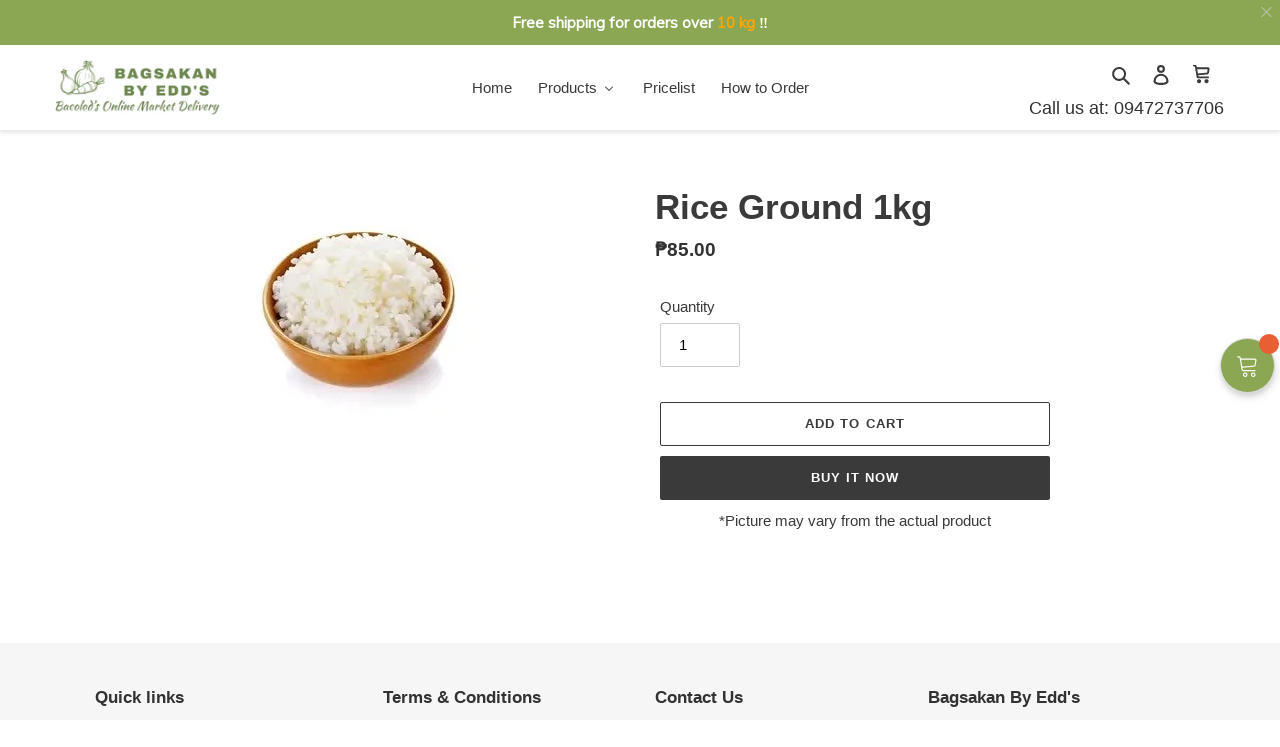

--- FILE ---
content_type: text/javascript; charset=utf-8
request_url: https://bagsakanbyedds.com/products/rice-ground-1kg.js
body_size: 53
content:
{"id":6684614951015,"title":"Rice Ground 1kg","handle":"rice-ground-1kg","description":"","published_at":"2022-08-06T14:42:43+08:00","created_at":"2022-08-06T14:42:42+08:00","vendor":"Bagsakan by Edd's","type":"","tags":["Others"],"price":8500,"price_min":8500,"price_max":8500,"available":true,"price_varies":false,"compare_at_price":null,"compare_at_price_min":0,"compare_at_price_max":0,"compare_at_price_varies":false,"variants":[{"id":39825069572199,"title":"Default Title","option1":"Default Title","option2":null,"option3":null,"sku":"","requires_shipping":true,"taxable":false,"featured_image":null,"available":true,"name":"Rice Ground 1kg","public_title":null,"options":["Default Title"],"price":8500,"weight":0,"compare_at_price":null,"inventory_management":"shopify","barcode":"","requires_selling_plan":false,"selling_plan_allocations":[]}],"images":["\/\/cdn.shopify.com\/s\/files\/1\/0278\/8238\/9607\/products\/rice-bowl-on-white-background-260nw-256968349.webp?v=1659768191"],"featured_image":"\/\/cdn.shopify.com\/s\/files\/1\/0278\/8238\/9607\/products\/rice-bowl-on-white-background-260nw-256968349.webp?v=1659768191","options":[{"name":"Title","position":1,"values":["Default Title"]}],"url":"\/products\/rice-ground-1kg","media":[{"alt":null,"id":22203381284967,"position":1,"preview_image":{"aspect_ratio":1.0,"height":236,"width":236,"src":"https:\/\/cdn.shopify.com\/s\/files\/1\/0278\/8238\/9607\/products\/rice-bowl-on-white-background-260nw-256968349.webp?v=1659768191"},"aspect_ratio":1.0,"height":236,"media_type":"image","src":"https:\/\/cdn.shopify.com\/s\/files\/1\/0278\/8238\/9607\/products\/rice-bowl-on-white-background-260nw-256968349.webp?v=1659768191","width":236}],"requires_selling_plan":false,"selling_plan_groups":[]}

--- FILE ---
content_type: text/javascript; charset=utf-8
request_url: https://bagsakanbyedds.com/products/rice-ground-1kg.js
body_size: -307
content:
{"id":6684614951015,"title":"Rice Ground 1kg","handle":"rice-ground-1kg","description":"","published_at":"2022-08-06T14:42:43+08:00","created_at":"2022-08-06T14:42:42+08:00","vendor":"Bagsakan by Edd's","type":"","tags":["Others"],"price":8500,"price_min":8500,"price_max":8500,"available":true,"price_varies":false,"compare_at_price":null,"compare_at_price_min":0,"compare_at_price_max":0,"compare_at_price_varies":false,"variants":[{"id":39825069572199,"title":"Default Title","option1":"Default Title","option2":null,"option3":null,"sku":"","requires_shipping":true,"taxable":false,"featured_image":null,"available":true,"name":"Rice Ground 1kg","public_title":null,"options":["Default Title"],"price":8500,"weight":0,"compare_at_price":null,"inventory_management":"shopify","barcode":"","requires_selling_plan":false,"selling_plan_allocations":[]}],"images":["\/\/cdn.shopify.com\/s\/files\/1\/0278\/8238\/9607\/products\/rice-bowl-on-white-background-260nw-256968349.webp?v=1659768191"],"featured_image":"\/\/cdn.shopify.com\/s\/files\/1\/0278\/8238\/9607\/products\/rice-bowl-on-white-background-260nw-256968349.webp?v=1659768191","options":[{"name":"Title","position":1,"values":["Default Title"]}],"url":"\/products\/rice-ground-1kg","media":[{"alt":null,"id":22203381284967,"position":1,"preview_image":{"aspect_ratio":1.0,"height":236,"width":236,"src":"https:\/\/cdn.shopify.com\/s\/files\/1\/0278\/8238\/9607\/products\/rice-bowl-on-white-background-260nw-256968349.webp?v=1659768191"},"aspect_ratio":1.0,"height":236,"media_type":"image","src":"https:\/\/cdn.shopify.com\/s\/files\/1\/0278\/8238\/9607\/products\/rice-bowl-on-white-background-260nw-256968349.webp?v=1659768191","width":236}],"requires_selling_plan":false,"selling_plan_groups":[]}